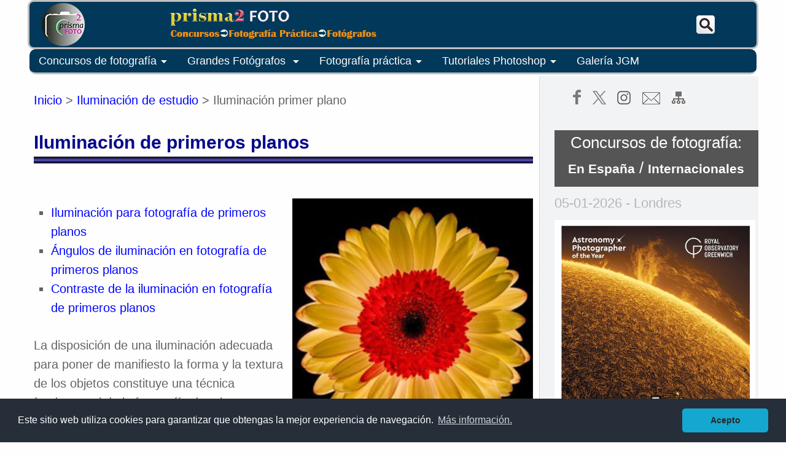

--- FILE ---
content_type: text/html
request_url: https://prisma2.com/fotografia-practica/iluminacion-estudio/iluminacion-primer-plano/
body_size: 35632
content:
<!DOCTYPE html PUBLIC "-//W3C//DTD XHTML 1.0 Transitional//EN"
    "https://www.w3.org/TR/xhtml1/DTD/xhtml1-transitional.dtd"/>
	
	<!--[if IE]><link rel="stylesheet" href="ie.css" type="text/css" media="screen" /><![endif]-->
	
<html xmlns="https://www.w3.org/1999/xhtml" lang="es-ES" class="wf-opensans-n4-active wf-telex-n4-active wf-active">
<head>
	<meta http-equiv="Content-type" content="text/html; charset=utf-8" />
	<meta name="viewport" content="width=device-width, user-scalable=no, initial-scale=1.0, maximum-scale=1.0, minimum-scale=1.0"/>
	<link rel="shortcut icon"  href="/imagenes/favicon6.ico" type="image/x-icon"/>
	<meta name="generator" content="HTML Tidy, see www.w3.org"/>
	<meta name="google-site-verification" content="rN7IvnDDxIPrhjBk6ggFjm70zLuMtiy2HgqZsUvhpzw" />
	<meta property="og:url" content="https://www.prisma2.com" />
	<link rel="stylesheet" href="/codex/estilos-p1.css"/>
	<link rel="stylesheet" href="/codex/estilos-p2.css"/>
	<link rel="stylesheet" href="/swipebox/src/css/swipebox.css"/>
	<script src="https://code.jquery.com/jquery-latest.js" type="text/javascript"></script>		
	<script src="/swipebox/src/js/jquery.swipebox.js" type="text/javascript"></script>
	
	<script>
		$(document).ready(main); 
		var contador = 1; 
		function main () {
		$('.menu_bar').click(function(){
			if (contador == 1) {
				$('nav').animate({
					left: '0'
				});
				contador = 0;
			} else {
				contador = 1;
				$('nav').animate({
					left: '-100%'
				});
			}
		});
	 
		// Mostramos y ocultamos submenus
		$('.submenu').click(function(){
			$(this).children('.children').slideToggle();
		});
		}
		(function(i,s,o,g,r,a,m){i['GoogleAnalyticsObject']=r;i[r]=i[r]||function(){
		(i[r].q=i[r].q||[]).push(arguments)},i[r].l=1*new Date();a=s.createElement(o),
		m=s.getElementsByTagName(o)[0];a.async=1;a.src=g;m.parentNode.insertBefore(a,m)
		})(window,document,'script','//www.google-analytics.com/analytics.js','ga');
		ga('create', 'UA-46347025-1', 'prisma2.com');
		ga('send', 'pageview');
	</script>
	

	<!--Estilo Cookie consent-->
	<link rel="stylesheet" type="text/css" href="https://cdn.jsdelivr.net/npm/cookieconsent@3/build/cookieconsent.min.css" />
	<!--Fin Estilo Cookie consent-->
	
	<!-- Global site tag (gtag.js) - Google Analytics -->
	<script async src="https://www.googletagmanager.com/gtag/js?id=G-72PF6K9626"></script>
	<script>
	  window.dataLayer = window.dataLayer || [];
	  function gtag(){dataLayer.push(arguments);}
	  gtag('js', new Date());

	  gtag('config', 'G-72PF6K9626');
	</script><link rel="canonical" href="https://www.prisma2.com/fotografia-practica/iluminacion-estudio/iluminacion-primer-plano/"/>
	 <title>Primer plano en fotografía. Iluminación para fotografía de primeros planos. Ángulos de iluminación para fotografiar primeros planos. Contraste de la iluminación en fotografía de primeros planos.</title>
	<meta name="description" content="Primer plano en fotografía. Iluminación para fotografía de primeros planos. Ángulos de iluminación para fotografiar primeros planos. Contraste de la iluminación en fotografía de primeros planos."/>
	<meta property="og:title" content="Iluminación de primeros planos"/>	
	<meta property="og:image" content="/fotografia-practica/iluminacion-estudio/iluminacion-primer-plano/icon.jpg" />
<body>
		
<div id='header'>
	<!-- Comienzo cabecera -->
	<div id="titlemenu">
		<div id="logo"><a href="/">
		<img src="/imagenes/P2-logo.webp"></a>
		</div>
		<div id="title">
		<a href="/"><img src="/imagenes/title-content-2.png"></a>
		</div>

		<div id="search-button">
			<a href="/search/" class="over"  target="_top"><img src="/imagenes/search-boton-3.png"/></a>
		</div>
		
	</div>
	
	<div class="clear"></div>
	 
	<!-- Comienzo cabecera-barra menú móvil -->
		<div class="menu_mov">
			<div  class="menu_bar"><!-- (botón antiguo) <a href="/fotografia-practica/#"><img src="imagenes/menu-icon.png" class="menu-icon"></a>-->
				 <div class="hamburger">
					<a href="#">
					<div class="hamburger-inner"><script>
						$(function () {
							$('.hamburger').click(function () {
								$('.hamburger').toggleClass('open');
							});
						});
					</script>
					</div></a>
				</div>
				
			</div>	
			
			<div class="menu_bar2">	
				<a href="/"><img src="/imagenes/title-content-mov-3.png"/></a>
			</div>
			<div class="menu_bar3">
			<a href="/search/"  target="_top"><img src="/imagenes/search-boton-3-p.png"/></a>
			</div>
		</div>
		
		
		<!-- Inicio barra menú y submenús generales -->

		<nav style="left: -100%;">
		<ul>
		<!--<li class="submenu"><a href="/" title="Portada">Inicio<img class="home" src="/imagenes/home.png"/></a></li>-->
		
				
		<li class="submenu"><a href="#">Concursos de fotografía<img src="/imagenes/arrow_drop_down.png" align="ABSMIDDLE"></a>
			<ul class="children">				
				<li><a href="/news/concursos-fotografia-e/">Concursos de fotos en España</a></li>				
				<li><a href="/news/concursos-fotografia/">Concursos de fotos internacionales</a></li>
				<li><a href="/news/eventos-fotografia/">Ganadores de concursos</a></li> 
				<li><a href="/news/concursos-fotografia/publicar-concurso.php" title="Publicar un concurso de fotografía">Publicar concurso</a></li>
			</ul>
		</li>
		<li class="submenu"><a href="#">Grandes Fotógrafos <img src="/imagenes/arrow_drop_down.png" align="ABSMIDDLE"></a>
			<ul class="children">				
				<li><a href="/master/fotografos-reportaje/">Maestros del reportaje</a></li>
				<li><a href="/master/fotografos-retrato/">Maestros del retrato</a></li>
				<li><a href="/master/fotografos-paisaje/">Maestros del paisaje</a></li>
				<li><a href="/master/fotografos-contemporaneos/">Fotógrafos contemporáneos</a></li>
				<li><a href="/news/eventos-fotografia/">Ganadores de concursos</a></li>
				<li><a href="/news/noticias-fotografia/">Noticias de fotografía</a></li>
			</ul>	
		</li>
        <li class="submenu"><a href="#">Fotografía práctica<img src="/imagenes/arrow_drop_down.png" align="ABSMIDDLE"></a>
			<ul class="children">
				<li><a href="/fotografia-practica/iluminacion-natural/">Iluminaci&oacute;n natural</a></li>
				<li><a href="/fotografia-practica/flash/">Iluminaci&oacute;n con flash</a></li>
				<li><a href="/fotografia-practica/iluminacion-estudio/">Iluminaci&oacute;n de estudio</a></li>
				<li><a href="/fotografia-practica/equipo-elementos/">Equipo fotogr&aacute;fico</a></li>
				<li><a href="/fotografia-practica/reportaje/">El reportaje</a></li>
				<li><a href="/fotografia-practica/retrato/">El retrato</a></li>
				<li><a href="/fotografia-practica/conceptos-tecnicas/">Mejora tus fotos</a></li>
				<li><a href="/fotografia-de/">Fotograf&iacute;a de ... </a></li>
			</ul>
		</li>
        <li class="submenu"><a href="#">Tutoriales Photoshop<img src="/imagenes/arrow_drop_down.png" align="ABSMIDDLE"></a>
			<ul class="children">
				<li><a href="/photoshop/inicio/">Pasos iniciales</a></li>
				<li><a href="/photoshop/herramientas/">Herramientas</a></li>
				<li><a href="/photoshop/capas/">Usando capas</a></li>
				<li><a href="/photoshop/color-ajustes/">Ajustes de color</a></li>
				<li><a href="/photoshop/raw-archivos/">Archivos Raw</a></li>
				<li><a href="/tutoriales/retoque/">Retoque </a></li>
				<li><a href="/tutoriales/transformaciones/">Transformaciones</a></li>
				<li><a href="/tutoriales/bn-ir/">B/N, IR y Virados</a></li>
				<li><a href="/tutoriales/efectos-especiales/">Efectos especiales</a></li>
			</ul>
		</li>
		<li class="submenu"><a href="/galeria-jgm/">Galería JGM</a></span>
			</li>
		 </ul>
		</nav>
		
	</div>           
<div id="contentbody">         
	<div id="contentbody1"> 
	<div><a href="/" target="_top">Inicio</a> > <a href="/fotografia-practica/iluminacion-estudio/" target="_top">Iluminación de estudio</a> > Iluminación primer plano</div>
	  

	<div id="contentitle"> Iluminación de primeros planos<br><img src="/imagenes/undertitulo.jpg" class="undertitle">
	</div>
	
	<div class="event">
	<img src="7.jpg" class="imgtxtd">
<ul>	
<li><a href="#va1">Iluminación para fotografía de primeros planos</a></li>
<li><a href="#va2">Ángulos de iluminación en fotografía de primeros planos</a></li>
<li><a href="#va1">Contraste de la iluminación en fotografía de primeros planos</a></li>
</ul>

<p>La disposición de una iluminación adecuada para poner de manifiesto la forma y la textura de los objetos constituye una técnica fundamental de la fotografía de primeros planos. Aunque esto es cierto para cualquier tipo de fotografía, en este caso existe la diferencia de que las lámparas deben ser más pequeñas.

<p>Lo fundamental es la selección y disposición de las unidades de iluminación. Han de producir luz suficiente para fotografiar a la distancia de trabajo más alejada con f/22, aproximadamente, para disponer de profundidad de campo suficiente. 

<p><a name="va1"></a><h2>Iluminación para fotografía de primeros planos</h2><div id class="imgtxtd"><img src="8.jpg">
<p><span class="t_italic">Para obtener una iluminación regular sin sombras podemos usar un softbox, dentro del cual se coloca el sujet, que se ilumina con dos luces situadas a 45º respecto al eje óptico. Este tipo de iluminación es muy conveniente para los objetos susceptibles de dar reflejos especulares.</span></div>
<p>El destello de las unidades de flash electrónico portátiles suele durar 1/1.500 seg, con rapidez suficiente para la mayoría de las aplicaciones. Sin embargo, para la fotografía de primeros planos de sujetos que se desplazan con rapidez, como los colibríes, se necesitan destellos de 1/10.000 seg.
<p>La luz de flash electrónico es muy adecuada para la fotografía de animales. Es fría y permite utilizar tiempos de exposición breves. <p>Los sujetos inmóviles pueden fotografiarse con luz de tungsteno.

<p>Las fuentes luminosas comunes en fotografía producen haces demasiado anchos para los primeros planos, eliminando los detalles pequeños y la forma. Las fuentes pequeñas proporcionan un modelado mucho mejor. Las lámparas miniatura (de alta intensidad) con soporte flexible sirven para iluminar la mayoría de los sujetos en primeros planos. Para primerísimos planos resulta preferible utilizar bombillas transparentes sin reflectores, en las cuales el filamento constituye una fuente luminosa compacta.
<p>La temperatura de color de estas bombillas debe obtenerse del fabricante.
<p>Para la iluminación de relleno y para destacar detalles del sujeto, en lugar de lámparas suplementarias es mejor utilizar reflectores mates o espejos pequeños.
<h3>Determinación de las exposiciones.</h3>
<p><img src="11.jpg">
<p><span class="t_italic">A la izquierda: El uso de un flash directo desde la posición de la cámara produce una iluminación excesivamente contrastada y poco natural sobre el sujeto. A la derecha: Desplazando el flash a un lado y usando un difusor se reduce la intensidad de la luz y se logra una iluminación más suave y natural, al mismo tiempo que se aclara el fondo.</span> 

<p>Debido al pequeño tamaño de la mayoría de los sujetos para primeros planos y a su proximidad al objetivo, suele resultar difícil efectuar sobre ellos las lecturas de la exposición. Un método práctico para determinar la exposición consiste en montar la iluminación lo más cercana posible. Luego, en lugar del sujeto se coloca la mano o un cartón gris neutro o su equivalente. Se efectúa una lectura con un fotómetro de luz reflejada desde un lugar lo más cercano posible al objetivo. Seguidamente se coloca el sujeto y se realizan los ajustes finales de iluminación sin modificar apreciablemente la distancia de las lámparas. También puede hacerse una lectura con un fotómetro de luz incidente en la posición del sujeto.
<p>Las exposiciones con flash suelen determinarse mediante pruebas; éstas pueden simplificarse calculando los ajustes del objetivo y del obturador a partir de números guía.
<p>Cuando la exposición no puede ajustarse modificando la velocidad de obturación, se requieren otros medios para reducir la iluminación a medida que se fotografía a distancias más cortas. A veces puede suprimirse u oscurecerse el reflector del flash; con ello se consigue una exposición equivalente a la de la bombilla sola. También resulta eficaz la colocación de una o varias capas de tela u hojas de plástico blanco traslúcido sobre la bombilla. Otro método práctico consiste en cubrir parcialmente la zona frontal de la lámpara de un flash electrónico con un trozo de aluminio. Para este efecto algunos fotógrafos utilizan cinta adhesiva negra, pero ésta puede quedar fijada sobre a lámpara.
<h3>Medición de la exposición en exteriores.</h3> Cuando realice primeros planos con flash en exteriores, con luz de día, una pequeña parte de la exposición de la película provendrá del cielo. Por ello debe utilizar película para luz de día. Para no mezclar tipos de iluminación, las bombillas de flash deben ser azules; por su parte, el flash electrónico proporciona una iluminación equivalente a la luz de día. La luz de día, excepto si se trata de sol directo, no produce luz ambiente que modifique la iluminación dominante del flash. Por tanto, las exposiciones son las mismas para cualquier proporción de luz de día. Sin embargo, con sol brillante conviene proyectar una sombra sobre la zona que se fotografía. En general basta la sombra del cuerpo del fotógrafo.
<p>Siempre que sea posible, seleccione un ángulo de toma con los rayos del sol a contraluz. Así no deberá tapar la luz del sol si desea destacar el sujeto sobre el fondo. Habrá de aplicar una exposición de 1/2 diafragma menos y utilizar un parasol para evitar la influencia de los reflejos.
<p>Cuando fotografíe flores blancas u otros especímenes claros, reduzca la exposición básica en 1/2 diafragma. También puede colocar un reflector en el lado opuesto del flash para proporcionar una iluminación de relleno. Las lámparas repetidoras le permitirán obtener iluminación suplementaria.
<h3>Utilización de las lámparas repetidoras.</h3>
<p>A veces resulta interesante la formación de contraluz, que puede conseguirse con iluminación artificial. Un contraluz producido por un repetidor de flash aclarará el fondo y modelará el sujeto. Los repetidores de flash electrónico pueden dispararse por control remoto. Además, es posible conectar dos unidades corrientes con un cable en Y para obtener sincronización.
<p>Básicamente, es suficiente con una luz para la mayoría de los primeros planos. Sin embargo, el fotógrafo con experiencia puede introducir una serie de modificaciones útiles.
<h3>Disposición básica de la iluminación.</h3><img src="10.jpg" class="imgtxtd">
<p>Una buena iluminación consta de tres elementos:
<ol>
<li>La luz principal, que realza la forma del espécimen o pone de manifiesto su textura.</li>
<li>La iluminación de relleno, que da luz a las sombras densas para que la película pueda registrar el detalle de estas zonas.</li>
<li>La iluminación de separación, que destaca el espécimen de su entorno o aclara ciertas áreas para un mejor contraste tonal.</li>
</ol>
<p>Para los dos primeros elementos resultan más adecuados los reflectores mates y los espejos. Su utilización impide la formación de las sombras múltiples comunes cuando se utiliza más de una lámpara. Sin embargo, con dos lámparas se suele lograr una buena delineación de los sujetos simétricos.
<p>La fórmula para obtener una buena iluminación es muy sencilla: hay que desplazar la luz principal hasta que los detalles claves sean visibles desde la posición de la cámara y utilizar luz de relleno o de separación sólo cuando resulte necesaria.

<hr>


<a name="va2"></a><h2>Ángulos de iluminación en fotografía de primeros planos</h2><div id class="imgtxtd"><img src="13.jpg">
<p><span class="t_italic">Una fotografía de un primer plano permite centrar la atención en aspectos del sujeto que de otro modo podrían pasar inadvertidos. Como se ilustra en esta foto de una sección de kiwi, el fotógrafo debe buscar y reconocer la tuerza visual de ciertos detalles de objetos pequeños.</span></div>
<p>La iluminación principal en exteriores, y en los montajes de estudio que simulen escenas exteriores debe parecer natural. En general conviene que la luz provenga del lado del sujeto en donde se encuentra la cámara. Los animales deben orientar su rostro hacia la dirección general de luz principal. Las plantas, incluso cuando se han trasladado al interior para fotografiarlas, han de iluminarse desde encima del objetivo.
<p>En los interiores la iluminación, que lógicamente es artificial, puede provenir desde casi cualquier dirección. Normalmente ha de tener su origen encima del objetivo, y la parte frontal del objeto ha de estar más iluminada que la posterior. En los interiores es posible utilizar iluminaciones intensas y espectaculares.

<h3>Iluminación de tipo arquitectura.</h3> <div id class="imgtxtd"><img src="9.jpg">
<p><span class="t_italic">Una mayor aproximación permite apreciar el detalle de los cristales de este ejemplar de vanadinita.</span></div><p>Esta luz proviene de una dirección que forma un ángulo de 45° con la parte frontal del sujeto y 45° con la horizontal y por encima de él. Se obtiene un buen modelado modificando ligeramente este ángulo. Una luz situada cerca del plano frontal del sujeto proporciona una iluminación brillante que destaca la textura de la superficie.
<h3>Iluminación axil.</h3> Esta iluminación sigue una dirección muy próxima al eje del sujeto al objetivo. Una fuente luminosa anular (un flash que rodee el objetivo) proporciona este tipo de iluminación. No provoca prácticamente sombras, pero produce cierto modelado en las superficies casi paralelas al eje. Las superficies planas perpendiculares al eje pueden reflejar parte de la luz al objetivo. La iluminación anular es útil para fotografiar detalles en depresiones o hendiduras difíciles de alcanzar o iluminar con otros tipos de lámparas.
<p>Las monedas, los camafeos y las inscripciones suelen fotografiarse con iluminación axil. Para ello se coloca un cristal delgado y limpio frente a la cámara, entre el sujeto y el objetivo, formando un ángulo de 45" con el eje del sujeto al objetivo. La iluminación se dirige hacia el lado del cristal orientado hacia el sujeto y formando un ángulo de 90° con el eje del sujeto al objetivo. Las fotografías se realizan a través del cristal.
<h3>Iluminación por transparencia.</h3> <img src="12.jpg">
<p>Este tipo de iluminación se obtiene reflejando o enfocando un haz a través del dorso del sujeto o espécimen. Se trata de una técnica fotomacrográfica, pero que puede utilizarse con cualquier objeto traslúcido o semitransparente. En fotografía de primeros planos, el espécimen suele colocarse sobre un cristal esmerilado iluminado por transparencia, o sobre uno transparente a través del cual se dirige un foco de luz concentrada. Hay que colocar una máscara de papel negro en los bordes del campo de la cámara, para impedir que la luz dispersada produzca velo.
<hr>

<a name="va3"></a><h2>Contraste de la iluminación en fotografía de primeros planos</h2><div id class="imgtxtd"><img src="14.jpg">
<p><span class="t_italic">Esta moneda fue iluminada con dos lámparas: una más cercana hizo de iluminación principal y la de relleno fue situada al doble de distancia.</span></div>
<p>La relación entre la brillantez de la luz principal (más la luz desviada) y la de relleno recibe el nombre de contraste de la iluminación. El fotógrafo de primeros planos debe calibrar esta relación visualmente, puesto que es difícil calcular o medir las intensidades reflejadas por objetos pequeños.
<p>Como regla general, una relación de 3/1 es adecuada para fotografía en blanco y negro, y 2/1 para el color.
	<hr>
	</div> <!--fin de event-->	
		

</div> <!--fin de contentbody1-->	
	
<div  id="contentbody2">
	<ul class="lista-h-1">
		<li><a class="linkopacity" href="https://www.facebook.com/prisma2com/" target="_blank" title="facebook"><img src="/imagenes/facebook-g.png"></a></li>
		<li><a class="linkopacity" href="https://twitter.com/prisma2com" target="_blank" title="twitter"><img src="/imagenes/x.png" ></a></li>
		<li><a class="linkopacity" href="https://www.instagram.com/prisma2_fotografia/" target="_blank" title="instagram"><img src="/imagenes/instagram-g.png" ></a></li>
		<li><a class="linkopacity" href="/mail.php" target="_top" title="Contactar"><img src="/imagenes/mail.png" ></a></li>
		<li><a class="linkopacity" href="/#va20" title="mapa-web"><img src="/imagenes/map-web.png" ></a></li>
		</ul>
		<!--.............................Inicio secciones.................-->
		

<!--Sección Concursos Fotografía-->

<div class="fram-body3">
	Concursos de fotografía:	
	<br><a href="/news/concursos-fotografia-e/" target="_top">En España</a> / <a href="/news/concursos-fotografia/" target="_top">Internacionales</a>
</div>


<!--
<div class="fram-body3">
	Concursos de fotografía:	
	<br><a href="/news/concursos-fotografia-e/" target="_top">En España</a> / <a href="/news/concursos-fotografia/" target="_top">Mundiales</a>
</div>


<br><a href="/news/concursos-fotografia-e/" class="link-white" target="_top">En España</a> / 
<a href="/news/concursos-fotografia/" class="link-white" target="_top">Internacionales</a> 
-->

	
	<div class="news">
	<span class="notice">05-01-2026 - Londres</span>
	<p><a class="linkopacity" href="/news/concursos-fotografia/astronomy-photographer-of-the-year-2026/" target="_top"><img src="/news/concursos-fotografia/astronomy-photographer-of-the-year-2026/0.webp">
	<h3>Astronomy Photographer of the Year 2026</h3></a>

<p>El concurso y la exposición Fotógrafo Astronómico del Año ZWO están organizados y son propiedad del Consejo Directivo del Museo Marítimo Nacional, Park Row, Greenwich, Londres, SE10 9NF...
<p><b>Fecha límite: </b>Hasta el 02-03-2026.
<p><b>Participantes: </b>Abierto a todos.
<p><b>Cuota de inscripción: </b>£10.
<p><b>Temática: </b>Astronomía. Hay ocho categorías diferentes.
<p><b>Premios</b> 
<ul>
<li>Ganador General: £10,000.</li>
<li>1er premio categoría: £1,500.</li>
<li>2º premio categoría: £500.</li>
<li>3er premio categoría: £250.</li>
</ul>

	<p><a href="/news/concursos-fotografia/" target="_top"><h3>Más concursos en Internacionales...</h3></a>
	</div>
	<hr>

<!--Sección Galería-JGM-->
	
<div class="fram-body2">Galería JGM<a class="divLink" href="/galeria-jgm/" target="_top"></a></div>	
	
	<div class="news">
	<span class="notice">24/08/2023</span>
	<p><a class="linkopacity" href="/galeria-jgm/Tall-Ships-Races-Coruna/" target="_top">
	
<section class="auto-slider">
            <div id="slider">
                <figure>
                    <img src="/galeria-2/COLOR/espana/galicia/Tall-Ships-Races-Coruna/thumb/IMGP3054.webp" alt="">
                    <img src="/galeria-2/COLOR/espana/galicia/Tall-Ships-Races-Coruna/thumb/IMGP3062.webp" alt="">
                    <img src="/galeria-2/COLOR/espana/galicia/Tall-Ships-Races-Coruna/thumb/IMGP3064.webp" alt="">
                    <img src="/galeria-2/COLOR/espana/galicia/Tall-Ships-Races-Coruna/thumb/IMGP3072.webp" alt="'">
                    <img src="/galeria-2/COLOR/espana/galicia/Tall-Ships-Races-Coruna/thumb/IMGP3078.webp" alt="">
                </figure>
                <div class="indicator"></div>
			</div>
</section>

<h3>Galería JGM: Tall Ships Races La Coruña</h3></a>
	<p>Entre el 24 y 27 de agosto del 2023 tuvo lugar la regata Tall Ships Races en La Coruña. Se trata de la décima ocasión en la que la regata ha recalado en el puerto herculino...

		<p><a href="/galeria-jgm/" target="_top"><h3>
	Más galerías de Prisma2 (JGM)...</h3></a>
	</div>
	<hr>
	<!--Fin Galería Prisma2-->	

	
<!--Sección maestros de fotografía-->		
	
	<div class="fram-body2">Grandes fotógrafos del reportaje<a class="divLink" href="/master/fotografos-reportaje/" target="_top"></a></div>	
	
	<div class="news">
	
	<span class="notice"><img src="/photoshop/iconos/fecha-nacim.png" title="Fecha de nacimiento" align="ABSMIDDLE"> 19-04-1926 - Nueva York</span>
	<p><a class="linkopacity" href="/master/fotografos-reportaje/William-Klein/" target="_top"><img src="/master/fotografos-reportaje/William-Klein/9.webp"/>
	<h3>William Klein. El fotógrafo callejero rebelde.
</h3></a>
	<p>Klein fue uno de los fotógrafos callejeros más rebeldes en el curso de la historia. Se opuso a todas las tradiciones de la fotografía, como la composición, el uso de lentes gran angular, el desenfoque de sus fotografías, el acercamiento y la personalización, la interacción con sus sujetos, la creación de imágenes granuladas y de alto contraste...
	<p><a href="/master/fotografos-reportaje/" target="_top">
	<h3>Más fotógrafos de reportaje...</h3></a>
	</div>
	<hr>
		
<!--Sección Fotografía Práctica-->

<div class="fram-body2">Fotografía Práctica: El reportaje fotográfico<a class="divLink" href ="/fotografia-practica/reportaje/" target="_top"></a></div>
<div class="news">
	<span class="notice">05-01-2026</span>
	<p><a class="linkopacity" href="/fotografia-practica/reportaje/reportaje-fotografico/" target="_top">
	<img src="/fotografia-practica/reportaje/reportaje-fotografico/war.jpg"/>
	<h3>El reportaje fotográfico. Captar el momento decisivo.</h3>
<p>Todo gran fotógrafo de noticias sabe descubrir, por su subconsciente, lo excepcional y lo inesperado, posee una atracción por lo instantáneo y una percepción de ello, una reacción instintiva que hace que el fotógrafo tome la imagen en el momento culminante de la acción.


<p><a href="/fotografia-practica/reportaje/" target="_top"><h3>
	Más sobre Iluminación Reportaje...</h3></a>
	</div>
	<hr>

	<!--Sección Premios Fotografía-->

<div class="fram-body2">Premios de fotografía<a class="divLink" href="/news/eventos-fotografia/" target="_top"></a></div>

<div class="news">
	<span class="notice">05-01-2026 - Greenwich, UK</span>
	<p><a class="linkopacity" href="/news/eventos-fotografia/2025/astronomy-photographer-year-2025/"  target="_top"><img src="/news/eventos-fotografia/2025/astronomy-photographer-year-2025/f3.webp"><p><span class="t_italic">'Instantáneo y eterno' de Zhang Yanguang</span>
	<h3>Ganadores del Astronomy Photographer of the Year 2025</h3></a>
<p>Alessandro Marena (Italia), Premio SERIE BLANCO Y NEGRO DEL AÑO 2025 a su serie "Jurassic Park"...


<p><a href="/news/eventos-fotografia/" target="_top"><h3>
	Más eventos...</h3></a>
	</div>
	<hr>
		
 
	
</div> <!--fin de contentbody2-->

</div> <!--fin de contentbody-->
	
<!--_______________FIN SECCIONES_________________

==============SECCIONES RESERVA=============



===============Premios de fotografía================

<div class="fram-body2">Premios de fotografía<a class="divLink" href="/news/eventos-fotografia/" target="_top"></a></div>
<div class="news">
	<span class="notice">--2021 - </span>
	<p><a class="linkopacity" href="/news/eventos-fotografia//"  target="_top"><img src="/news/eventos-fotografia//.jpg"><h3></h3></a>
<p>
<p>
	<p><a href="/news/eventos-fotografia/" target="_top"><h3>
	Más eventos...</h3></a>
	</div>
	<hr>
						<!--Fin sección eventos=======
	
	============Foto Práctica: Mejora tus fotos===========
	
	<div class="fram-body2">Foto Práctica: Mejora tus fotos<a class="divLink" href="/fotografia-practica/conceptos-tecnicas/" target="_top"></a></div>	
	
	<div class="news">
	<span class="notice">--2021</span>
	<p><a class="linkopacity" href="/fotografia-practica/conceptos-tecnicas//" target="_top"><img src="/fotografia-practica/conceptos-tecnicas//.jpg" class="noticia"><h3></h3></a>
	<p>


		<p><a href="/fotografia-practica/conceptos-tecnicas/" target="_top"><h3>
	Más sobre cómo mejorar tus fotos...</h3></a>
	</div>
	<hr>
	
		<!--Fin sección fotografía práctica=========
		
		======Iluminación de estudio=======
		<div class="fram-body2">Iluminación de estudio<a class="divLink" href="/fotografia-practica/paisaje/" target="_top"></a></div>	
	
	<div class="news">
	<span class="notice">--2021</span>
	<p><a class="linkopacity" href="/fotografia-practica/paisaje//" target="_top"><img src="/fotografia-practica/paisaje//.jpg" class="noticia"><h3></h3></a>
	<p>

		<p><a href="/fotografia-practica/paisaje/" target="_top"><h3>
	Más sobre iluminación de estudio...</h3></a>
	</div>
	<hr>
		<!--Fin sección iluminación estudio==========	
		
		
		============Maestros de fotografía ==============
		
	<div class="fram-body2">Maestros del paisaje<a class="divLink" href="/master/fotografos-paisaje/" target="_top"></a></div>	
	
	<div class="news">
	<span class="notice">--2021 - </span>
	<p><a class="linkopacity" href="/master/fotografos-paisaje//" target="_top"><img src="/master/fotografos-paisaje//.jpg" ><h3></h3></a>
<p>

	<p><a href="/master/fotografos-paisaje/" target="_top"><h3>
	Más fotógrafos de paisaje...</h3></a>
	</div>
	<hr>
	
							<!--Fin maestros de fotografía======
							
	
	
	<div class="fram-body2">Fotógrafos contemporáneos<a class="divLink" href="/master/fotografos-contemporaneos/" target="_top"></a></div>	
	
	<div class="news">
	<span class="notice">--2021</span>
	<p><a class="linkopacity" href="/master/fotografos-contemporaneos//" target="_top"><img src="/master/fotografos-contemporaneos//.jpg" ><h3>.</h3></a>
<p>...

	<p><a href="/master/fotografos-contemporaneos/" target="_top"><h3>
	Más fotógrafos contemporáneos...</h3></a>
	</div>
	<hr>
	
		<!--Fin fotógrafos contemporáneos======
	
		
==========Tutoriales de Photoshop================
	
	<div class="fram-body2">Tutoriales de Photoshop<a class="divLink" href="/tutoriales/efectos especiales//" target="_top"></a></div>	
	
	<div class="news">
	<span class="notice">--2021</span>
	<p><a class="linkopacity" href="/tutoriales/efectos-especiales//" target="_top"><img src="/tutoriales/efectos-especiales//.jpg" class="noticia"><h3></h3></a>
	<p>

		<p><a href="/tutoriales/efectos-especiales/" target="_top"><h3>
	Más tutoriales de efectos especiales...</h3></a>
	</div>
	<hr>
	
					<!--Fin de Tutoriales de Photoshop======
	
	============FIN SECCIONES RESERVA=======-->
	
	

	

	
	

<div id="footnote">
	<div class="mapaweb">
		<div class="titulo2-1">
		<a name="va20">
		<img src="/imagenes/sitemap.png">
		</div>	
		
		<div class="titulo2-2">
			<ul class="lista-h-1">
		<li><a class="linkopacity" href="https://www.facebook.com/prisma2com/" target="_blank" title="facebook"><img src="/imagenes/facebook-g.png"></a></li>
		<li><a class="linkopacity" href="https://twitter.com/prisma2com" target="_blank" title="twitter"><img src="/imagenes/twitter-g.png" ></a></li>
		<li><a class="linkopacity" href="https://www.instagram.com/prisma2_fotografia" target="_blank" title="instagram"><img src="/imagenes/instagram-g.png" ></a></li>
		</ul>
		</div>
		
		<div class="titulo2-3">
		<span class="foot"><a href="/mail.php" target="_top" title=""><img src="/imagenes/mail.png"> Contactar</a></span>
		</div>
		
		<div class="titulo2-4">
		<!-- Validador css -->
			<a href="https://jigsaw.w3.org/css-validator/check/referer">
			<img style="border:0;width:88px;height:31px"
			src="https://jigsaw.w3.org/css-validator/images/vcss-blue"
			alt="¡CSS Válido!"/>
			</a>
		</div>	
	</div>
	<div id="footnote_mapaweb_content">
		<div class="footnote_mapaweb">
			<span class="title_3">FOTOGRAFÍA PRÁCTICA</span><br>
			<ul class="foot">
			<li><a href="/fotografia-practica/iluminacion-natural/">Iluminación natural</a>
				
			</li>
			<li><a href="/fotografia-practica/flash/">Iluminación con flash</a>
				
			</li>
			<li><a href="/fotografia-practica/iluminacion-estudio/">Iluminación de estudio</a>
				
			</li>
			<li><a href="/fotografia-practica/equipo-elementos/">Equipo fotográfico</a>
				
			</li>
			<li><a href="/fotografia-practica/reportaje/">El reportaje</a>
				
			</li>
			<li><a href="/fotografia-practica/retrato/">El retrato</a>
			</li>
			<li><a href="/fotografia-practica/conceptos-tecnicas/">Mejora tus fotos</a>
			</li>
			<li><a href="/fotografia-de/">Fotografía de ...</a>
			</li>			
			</ul>	
		</div>
		
		<div class="footnote_mapaweb">
			<span class="title_3">TUTORIALES PS</span><br>
			<ul class="foot">		
				<li><a href="/photoshop/inicio/">Pasos iniciales</a>
				</li>
				<li><a href="/photoshop/herramientas/">Herramientas</a>
				</li>
				<li><a href="/photoshop/capas/">Usando capas</a>
				</li>
				<li><a href="/photoshop/color-ajustes/">Ajustes de color</a>
				</li>
				<li><a href="/photoshop/raw-archivos/">Raw de camera</a>
				</li>
		
				<li><a href="/tutoriales/retoque/">Retoque</a>
				</li>
				<li><a href="/tutoriales/transformaciones/">Transformaciones</a>
				</li>
				<li><a href="/tutoriales/bn-ir/">B/N IR Virados</a>
				</li>
				<li><a href="/tutoriales/efectos-especiales/">Efectos especiales</a>					
				</li>					
			</ul>
		</div>
	
		<div class="footnote_mapaweb">
		<span class="title_3">FOTÓGRAFOS-GALERÍAS</span><br>
			<ul class="foot">
			<li><a href="/master/fotografos-reportaje/">Del reportaje</a>
			</li>
			<li><a href="/master/fotografos-retrato/">Del retrato</a>
			</li>	
			<li><a href="/master/fotografos-paisaje/">Del paisaje</a>
			</li>
			<li><a href="/master/fotografos-contemporaneos/">Fotógrafos Contemporáneos</a>
			</li>
			<li><a href="/galeria-jgm/">Galería JGM (prisma2)</a>
			</li>
			</ul>
		</div>
		<div class="footnote_mapaweb">
		<span class="title_3">ACTUALIDAD FOTOGRÁFICA</span><br>
			<ul class="foot">
				<li><a href="/news/eventos-fotografia/" target="_top">Eventos fotográficos</a></li>
				<li><a href="/news/noticias-fotografia/" target="_top">Noticias de fotografía</a></li>
				<li><a href="/news/concursos-fotografia/" target="_top">Concursos de fotografía</a></li>
			</ul>				
		</div>
	</div>
	
	<div class="foot-bottom">
		<div class="foot-bottom-cell-1">		
		<img src="/imagenes/P2-3-prueba-70.png">			
			</div>
			<div class="foot-bottom-cell-2">Copyright© 2019 Prisma2.com 
			<br>Todos los derechos reservados.
		</div>
		<div class="foot-bottom-cell-3">
		<ul class="foot">
		<li><a href="/politica-de-cookies.php">Política de cookies</a></li>
		<li><a href="/mail.php" target="_top">Contacta</a></li>
		</ul>
		</div>
	</div>
	
	
</div><!-- Fin Div footnote -->

<!--Cookie Consent-->	
<script src="https://cdn.jsdelivr.net/npm/cookieconsent@3/build/cookieconsent.min.js" data-cfasync="false"></script>
<script>
window.cookieconsent.initialise({
  "palette": {
    "popup": {
      "background": "#252e39"
    },
    "button": {
      "background": "#14a7d0",
      "text": "#282924"
    }
  },
  "theme": "classic",
  "content": {
    "message": "Este sitio web utiliza cookies para garantizar que obtengas la mejor experiencia de navegación.",
    "dismiss": "Acepto",
    "link": "Más información.",
    "href": "politica-de-cookies.php "
  }
});
</script>	
<!--Fin Cookie Consent-->	

</body>
</html>
 


--- FILE ---
content_type: text/css
request_url: https://prisma2.com/codex/estilos-p2.css
body_size: 1457
content:
	
		.pm-sm-3{
			width: calc(50% - 10px);
			display: inline-block;
			vertical-align: top;
			margin-top: 20px;
			padding-top: 20px;
			border-top: 2px solid #fdfefe;
		}
		.pm-sm-li-img{
			vertical-align: top;
			padding-top: 20px;
			
		}
		
@media only screen and (max-width:800px) {
		
		.pm-sm-3{
			width: calc(100% - 10px);
			display: block;
			
		}
		}
		
.contenedor-columnas {
	display: grid; /* Habilita el Grid Layout */
      grid-template-columns: 1fr 1fr; /* Crea dos columnas de igual ancho */
      gap: 2px; /* Espacio entre los divs */	  
     
}
.pm-3{
    background-color: white;
	border-left: 5px solid #454545;
    border-top: 20px solid #454545;
	border-right: 5px solid #454545;
	border-bottom: 20px solid #454545;
    
}
 .item {
      background-color: #682612;
      padding-left: 10px;
      padding-top: 10px;
      padding-bottom: 10px;
      padding-right: 5px;
      text-align: left;
    }
	
@media only screen and (max-width:800px) {		
.contenedor-columnas {
	display: grid; /* Habilita el Grid Layout */
      grid-template-columns: 1fr; /* Crea dos columnas de igual ancho */
      gap: 2px; /* Espacio entre los divs */
		}
	
	}
	/* Final de estilos-p1 + estilos-p2*/
	.fram-body3 {/* Recuadro 1 cabecera noticias */
		
			width: 100%;
			background-color: #555;
			height: auto;
			margin-top: 10px;
			margin-right: 10px;
			padding-bottom: 10px;
			
			text-align: center;
			font-size: 1.2em;
			color: #fff !important;
	}
.fram-body3 a {
	color: #fff !important;
	font-size: .8em;
	text-decoration: none;
	font-weight: bold;
}
	*/